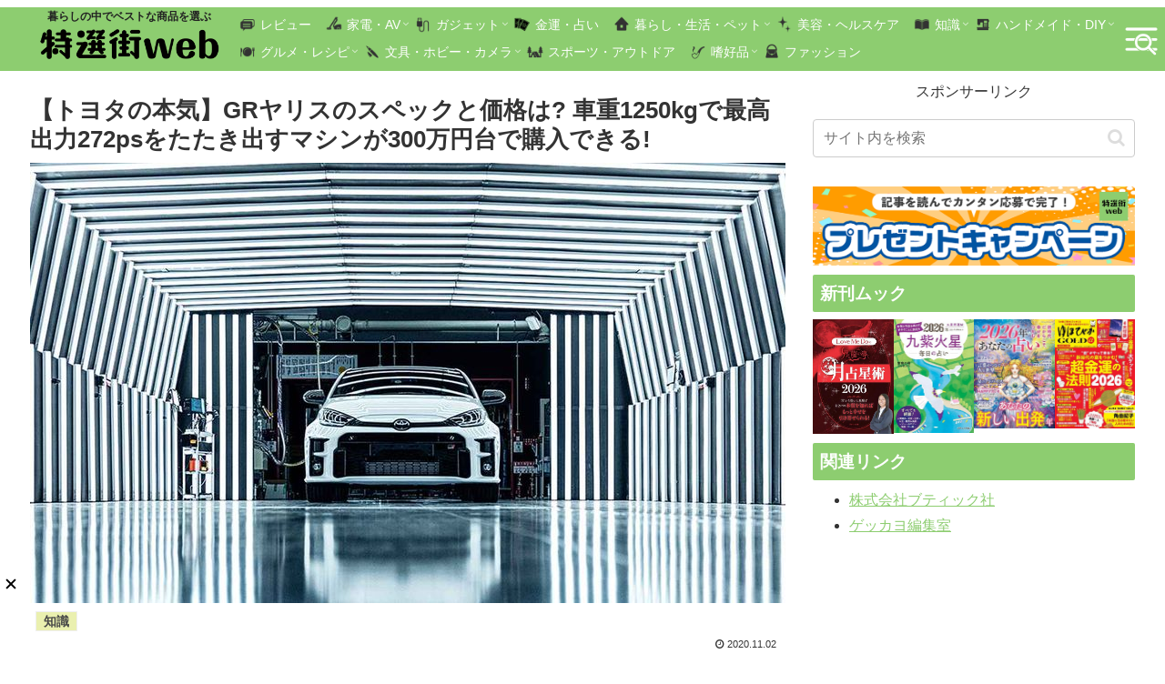

--- FILE ---
content_type: text/html; charset=utf-8
request_url: https://www.google.com/recaptcha/api2/aframe
body_size: 265
content:
<!DOCTYPE HTML><html><head><meta http-equiv="content-type" content="text/html; charset=UTF-8"></head><body><script nonce="IMpKEcUXoFXs_dfvE7JH2A">/** Anti-fraud and anti-abuse applications only. See google.com/recaptcha */ try{var clients={'sodar':'https://pagead2.googlesyndication.com/pagead/sodar?'};window.addEventListener("message",function(a){try{if(a.source===window.parent){var b=JSON.parse(a.data);var c=clients[b['id']];if(c){var d=document.createElement('img');d.src=c+b['params']+'&rc='+(localStorage.getItem("rc::a")?sessionStorage.getItem("rc::b"):"");window.document.body.appendChild(d);sessionStorage.setItem("rc::e",parseInt(sessionStorage.getItem("rc::e")||0)+1);localStorage.setItem("rc::h",'1768693655686');}}}catch(b){}});window.parent.postMessage("_grecaptcha_ready", "*");}catch(b){}</script></body></html>

--- FILE ---
content_type: text/javascript; charset=UTF-8
request_url: https://click.speee-ad.jp/v1/recwid?url=https%3A%2F%2Ftokusengai.com%2F_ct%2F17403119&ft=1&placement_id=9579&placement_code=3-tokusengai_sp&v=4.3.0&device=1&os=2&ref=&cb_name=uzWidgetCallback2&sess_id=cdc5612d-4c34-435e-3234-40e727676e7e&ext=&cb=1768693654467
body_size: 116
content:
uzWidgetCallback2({"uuid":"3868a642-fce6-4dd0-bd2c-e0ceea4ad102","opt_out":false})


--- FILE ---
content_type: text/javascript; charset=UTF-8
request_url: https://click.speee-ad.jp/v1/recwid?url=https%3A%2F%2Ftokusengai.com%2F_ct%2F17403119&ft=1&placement_id=9597&placement_code=rank-1-tokusengai_pc&v=4.3.0&device=1&os=2&ref=&cb_name=uzWidgetCallback3&sess_id=2d87df71-a270-c347-cfcd-a116b1818fef&ext=&cb=1768693654529
body_size: 116
content:
uzWidgetCallback3({"uuid":"3868a642-fce6-4dd0-bd2c-e0ceea4ad102","opt_out":false})


--- FILE ---
content_type: text/javascript; charset=UTF-8
request_url: https://click.speee-ad.jp/v1/recwid?url=https%3A%2F%2Ftokusengai.com%2F_ct%2F17403119&ft=1&placement_id=9570&placement_code=2-tokusengai_sp&v=4.3.0&device=1&os=2&ref=&cb_name=uzWidgetCallback1&sess_id=3f0273f7-6874-654a-5bff-b93da27534d2&ext=&cb=1768693652810
body_size: 117
content:
uzWidgetCallback1({"uuid":"6002f3af-f2bb-4de7-82af-6b9e3087af0c","opt_out":false})


--- FILE ---
content_type: text/javascript; charset=UTF-8
request_url: https://click.speee-ad.jp/v1/recwid?url=https%3A%2F%2Ftokusengai.com%2F_ct%2F17403119&ft=1&placement_id=9567&placement_code=1-tokusengai_sp&v=4.3.0&device=1&os=2&ref=&cb_name=uzWidgetCallback0&sess_id=f74d82dd-1c05-b7f9-2865-91eb05ebf172&ext=&cb=1768693652669
body_size: 117
content:
uzWidgetCallback0({"uuid":"20ba00b4-47aa-495a-9318-71f882930843","opt_out":false})


--- FILE ---
content_type: text/javascript; charset=UTF-8
request_url: https://click.speee-ad.jp/v1/recwid?url=https%3A%2F%2Ftokusengai.com%2F_ct%2F17403119&ft=1&placement_id=9697&placement_code=2-tokusengai_pc&v=4.3.0&device=1&os=2&ref=&cb_name=uzWidgetCallback4&sess_id=7cf0ab3e-1f40-3c1a-ad2e-beaa1c2c4a3f&ext=&cb=1768693654708
body_size: 116
content:
uzWidgetCallback4({"uuid":"3868a642-fce6-4dd0-bd2c-e0ceea4ad102","opt_out":false})
